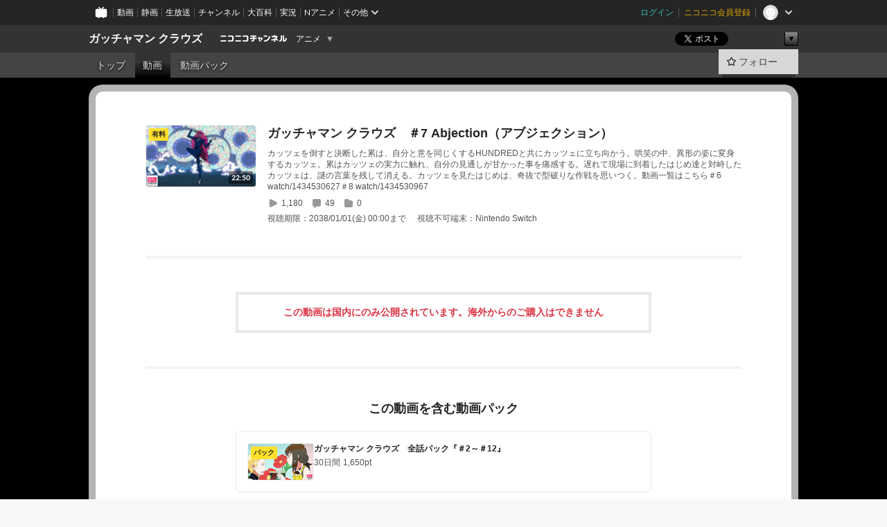

--- FILE ---
content_type: text/html; charset=UTF-8
request_url: https://ch.nicovideo.jp/gatchaman-crowds/video/so26463472
body_size: 9838
content:
<!DOCTYPE HTML PUBLIC "-//W3C//DTD HTML 4.01 Transitional//EN"
"http://www.w3.org/TR/html4/loose.dtd">







<html class="webkit ">

<head>
<meta http-equiv="Content-Type" content="text/html; charset=utf-8">
<meta http-equiv="Content-Script-Type" content="text/javascript">
<meta http-equiv="Content-Style-Type" content="text/css">
<meta http-equiv="X-UA-Compatible" content="IE=edge, chrome=1">
<meta name="copyright" content="(C) DWANGO Co., Ltd.">

<title>ガッチャマン クラウズ　＃7 Abjection（アブジェクション） : ガッチャマン クラウズ - ニコニコチャンネル
</title>

    

                                            <meta property="og:title" content="ガッチャマン クラウズ ＃7 Abjection（アブジェクション） : ガッチャマン クラウズ - ニコニコチャンネル ">
<meta property="og:site_name" content="ガッチャマン クラウズ">
<meta property="og:description" content="1972年10月にスタートし、平均視聴率21％を記録したタツノコプロの人気アニメ作品、「科学忍者隊ガッチャマン」が、2013年7月、完全新作オリジナルアニメーション『ガッチャマン クラウズ』...">
<meta property="og:url" content="https://ch.nicovideo.jp/gatchaman-crowds/video/so26463472">
<meta property="og:image" content="https://img.cdn.nimg.jp/s/comch/channel-icon/original/ch2610616/5987756.jpg/512x512l_FFFFFFFF?key=98f29bc4923272d79064f0fb36d7a670582798a359888d7e55f52e500ef157bc">
<meta property="og:type" content="website">
<meta property="fb:app_id" content="1080595878705344">
<meta name="twitter:card" content="summary">


    

<script type="text/javascript">
  try {
    window.NicoGoogleTagManagerDataLayer = [];

    var data = {};

        data.user = (function () {
      var user = {};

                  user.login_status = 'not_login';
            user.member_plan_id = null;

      return user;
      })();

    data.content = (function () {
      var content = {};
      content.community_id = '2859087';
      content.ch_screen_name = 'gatchaman-crowds';
      content.channel_id = 'ch2610616';
      content.ch_monthly_charge = null;
      return content;
    })();

    window.NicoGoogleTagManagerDataLayer.push(data);
    } catch (e) {}
</script>
<!-- Google Tag Manager For Channel Access Analytics -->


    <script>(function(w,d,s,l,i){w[l]=w[l]||[];w[l].push({'gtm.start':
                new Date().getTime(),event:'gtm.js'});var f=d.getElementsByTagName(s)[0],
            j=d.createElement(s),dl=l!='dataLayer'?'&l='+l:'';j.async=true;j.src=
            'https://www.googletagmanager.com/gtm.js?id='+i+dl;f.parentNode.insertBefore(j,f);
        })(window,document,'script','NicoChannelAccessAnalyticsGtmDataLayer','GTM-K8M6VGZ');</script>


<script>
        window.NicoChannelAccessAnalyticsGtmDataLayer.push({
        'event': 'TriggerAccessAnalytics',
        'PageParameter.ChannelId': 'ch2610616',
        'PageParameter.ContentId': 'so26463472',
        'PageParameter.ContentBillingType': 'custom',
        'PageParameter.IsChannelLiveMemberFree': null,
        'PageParameter.IsChannelLivePayProgram': null,
        'PageParameter.FrontendId': 32
    });
</script>
<!-- End Google Tag Manager For Channel Access Analytics -->
<!-- Google Tag Manager -->

<script>(function(w,d,s,l,i){w[l]=w[l]||[];w[l].push({'gtm.start':new Date().getTime(),event:'gtm.js'});var f=d.getElementsByTagName(s)[0],j=d.createElement(s),dl=l!='dataLayer'?'&l='+l:'';j.async=true;j.src='https://www.googletagmanager.com/gtm.js?id='+i+dl;f.parentNode.insertBefore(j,f);})(window,document,'script','NicoGoogleTagManagerDataLayer','GTM-KXT7G5G');</script>

<!-- End Google Tag Manager -->

    <meta name="description" content="1972年10月にスタートし、平均視聴率21％を記録したタツノコプロの人気アニメ作品、「科学忍者隊ガッチャマン」が、2013年7月、完全新作オリジナルアニメーション『ガッチャマンクラウズ』として帰ってくる！舞台...">
    
        
                                
            
        
        
        
        
        
                
        
                
        


                                    <link rel="canonical" href="https://ch.nicovideo.jp/gatchaman-crowds/video/pay">


    

                        <link rel="alternate" media="only screen and (max-width: 640px)" href="https://sp.ch.nicovideo.jp/gatchaman-crowds/video/so26463472" />

    <link rel="shortcut icon" href="https://ch.nicovideo.jp/favicon.ico?111206">

<link rel="stylesheet" href="https://secure-dcdn.cdn.nimg.jp/nicochannel/chfront/css/legacy-less/base.css?1768790611
">










    <link rel="stylesheet" href="https://secure-dcdn.cdn.nimg.jp/nicochannel/chfront/css/legacy-less/channel-channel_base.css?1768790611
">

        <style type="text/css"><!--
                section.site_body {background-color:#000000;background-position:left top;background-repeat:no-repeat;background-attachment:scroll;color:#cccccc;}
section.site_body a {color:#2dfffc;}
section.site_body a:visited {color:#2dfffc;}

div#channel-main  {background-color:transparent;background-position:left top;background-repeat:no-repeat;background-attachment:scroll;color:#cccccc;}
div#channel-main a {color:#2dfffc;}
div#channel-main a:visited {color:#2dfffc;}

    --></style>


    <link rel="stylesheet" href="https://secure-dcdn.cdn.nimg.jp/nicochannel/chfront/css/channel/video.css?1768790611
">



<link rel="stylesheet" href="https://secure-dcdn.cdn.nimg.jp/nicochannel/chfront/css/legacy-less/campaign-ticket_sale-ticket_sale.css?1768790611
">



<script>
var is_login   = false;
var is_premium = false;
var is_channel = true;
var user_is_joinable = false;
var nicopo_balance = false;
var page_code  = "ppv_video_show"||null;
var page_id    = "ch_video_detail"||null;
var user       = null,
    ad_age     = null;
var community = {
    "type":"normal"
};
var channeloption = {
    "first_month_free_flag":false};
var show_danimestore_invitation = true</script>


<script src="https://secure-dcdn.cdn.nimg.jp/nicochannel/chfront/js/polyfill/closest.js"></script>

<script src="https://secure-dcdn.cdn.nimg.jp/nicochannel/chfront/js/lib/jquery/jquery-3.6.min.js"></script>
<script src="https://secure-dcdn.cdn.nimg.jp/nicochannel/chfront/js/lib/jquery/jquery-migrate.3.3.2.min.js"></script>

<script>jQuery.noConflict();</script>
<script src="https://secure-dcdn.cdn.nimg.jp/nicochannel/chfront/js/common.js?1768790611
"></script>



<script src="https://secure-dcdn.cdn.nimg.jp/nicochannel/chfront/js/lib/swfobject.js?v1.5.1"></script>


<script src="https://res.ads.nicovideo.jp/assets/js/ads2.js?ref=ch"></script>






    <script src="https://secure-dcdn.cdn.nimg.jp/nicochannel/chfront/js/prevent-duplicate-transfer.js?1768790611
"></script>

<script>
    (function (w, k1, k2) {
        w[k1] = w[k1] || {};
        w[k1][k2] = w[k1][k2] || {};
        w[k1][k2]['CurrentChannel'] = {
            ChannelId: 2610616,
        };
    })(window, 'NicochFrontCoreForeignVariableBinding', 'ChFront');
</script>


</head>

<body id="ppv_video_show"class="
 ja  channel personal">
<!-- Google Tag Manager (noscript) -->
<noscript><iframe src="https://www.googletagmanager.com/ns.html?id=GTM-KXT7G5G" height="0" width="0" style="display:none;visibility:hidden"></iframe></noscript>
<!-- End Google Tag Manager (noscript) -->



                <div id="CommonHeader" class="c-siteCommonHeaderUnit"></div>

<!---->
<!---->


<script>
    window.onCommonHeaderReady = function(commonHeader) {
        commonHeader.mount('#CommonHeader', {
                        frontendId: 32,
            site: 'channel',
            user: {
                                isLogin: false            },
            customization: {
                nextUrl: '/gatchaman-crowds/video/so26463472',
                logoutNextUrl: '/gatchaman-crowds/video/so26463472',
                size: {
                    maxWidth: '1024px',
                    minWidth: '1024px'
                },
                userPanelServiceLinksLabel: 'ニコニコチャンネルメニュー',
                userPanelServiceLinks: [
                    {
                        href : '/my/purchased',
                        label: '購入したもの'
                    },
                    {
                        href : '/my/following',
                        label: '登録したチャンネル'
                    },
                    {
                        href : '/my/mail/subscribing',
                        label: '購読中のブロマガ'
                    },
                    {
                        href : '/start',
                        label: 'チャンネルを開設'
                    },
                    {
                        href : '/portal/anime',
                        label: 'アニメ'
                    },
                    {
                        href : '/portal/blomaga',
                        label: 'ブロマガ'
                    }
                ],
                helpLink: {
                    href: 'https://qa.nicovideo.jp/category/show/429?site_domain=default'
                }
            }
        });
    };
</script>
<script type="text/javascript" src="https://common-header.nimg.jp/3.0.0/pc/CommonHeaderLoader.min.js"></script>
    
        <header class="site">
                            <div id="head_cp">
    <div class="head_inner">

    <nav class="head_breadcrumb" id="head_cp_breadcrumb">
        <h1 class="channel_name"><a href="/gatchaman-crowds">ガッチャマン クラウズ</a></h1>
        <div class="site_logo"><a href="https://ch.nicovideo.jp/"><img src="https://secure-dcdn.cdn.nimg.jp/nicochannel/chfront/img/base/niconico_channel_small.png" alt="ニコニコチャンネル"></a></div>

                                <div class="channel_category">
                <a href="/portal/anime">
                    アニメ
                </a>
                <menu class="switch_category">
                    <span class="other">▼</span>
                    <ul id="other_categories_list" style="display:none;">
                        <li ><a href="/portal/blomaga">ブロマガ</a>
<li class="selected"><a href="/portal/anime">アニメ</a>
<li ><a href="/portal/movie">映画・ドラマ</a>
<li ><a href="/portal/media">社会・言論</a>
<li ><a href="/portal/tokusatsu">特撮</a>
<li ><a href="/portal/music">音楽</a>
<li ><a href="/portal/entertainment">エンタメ</a>
<li ><a href="/portal/sports">スポーツ</a>
<li ><a href="/portal/showbiz">芸能</a>
<li ><a href="/portal/life">生活</a>
<li ><a href="/portal/politics">政治</a>
<li ><a href="/portal/game">ゲーム</a>
<li ><a href="/portal/variety">バラエティ</a>
<li ><a href="/portal/gravure">グラビア</a>
                    </ul>
                </menu>
            </div>
            <script>Ch.categoryDropdown.init();</script>
            </nav>

        <menu id="head_sns_share" class="sns_share">
        <!--SNS共有-->
        
        
                                        <div class="sns_button twitter">
            <a href="https://x.com/intent/post" class="twitter-share-button" data-count="horizontal" data-url="https://ch.nicovideo.jp/gatchaman-crowds" data-text="ガッチャマン クラウズ #nicoch" data-count="none" data-lang="ja">Post</a>
        </div>

        <div class="sns_button facebook">
            <iframe src="https://www.facebook.com/plugins/like.php?href=https://ch.nicovideo.jp/gatchaman-crowds&locale=&app_id=227837487254498&amp;send=false&amp;layout=button&amp;width=100&amp;show_faces=false&amp;action=like&amp;colorscheme=light&amp;font&amp;height=21" scrolling="no" frameborder="0" allowTransparency="true"
            style="width:110px; height:21px"></iframe>
                    </div>

        <!--その他のSNS: hatebu gp+-->
        <div class="sns_other">
            <button class="btn_share_toggle"><span class="down">▼</span><span class="up">▲</span></button>
            <div id="head_sns_share_more">
                <ul>
                    <li class="hatebu"><a href="http://b.hatena.ne.jp/entry/s/ch.nicovideo.jp/gatchaman-crowds/video/so26463472" class="hatena-bookmark-button" data-hatena-bookmark-title="ガッチャマン クラウズ - ニコニコチャンネル" data-hatena-bookmark-layout="basic"><img src="https://b.st-hatena.com/images/entry-button/button-only.gif" alt="このエントリーをはてなブックマークに追加" width="20" height="20"></a>
                </ul>
            </div>
        </div>
        
        <script>
        jQuery(".btn_share_toggle").on("click",function(){
            var sns_other = jQuery(".sns_other");
            var sns_other_panel = jQuery("#head_sns_share_more");
            var target_height = sns_other_panel.find("ul").outerHeight();
            var expanded_class = "expanded";
            if(sns_other.hasClass(expanded_class)){
                //close it
                sns_other_panel.animate({"height":"0"},150);
                sns_other.removeClass(expanded_class);
            }else{
                //open it
                sns_other_panel.animate({"height":target_height},150);
                sns_other.addClass(expanded_class);
            }
        });
        </script>
        
    </menu>
    
    </div>
    </div>
    <div id="head_cp_menu">
    <div class="head_inner">
                                <nav class="current channel" id="cp_menu">
                <ul>
                                                                                                        <li class="">
                        <a href="/gatchaman-crowds">トップ</a>

                                                                                                                        <li class="selected">
                            <a href="/gatchaman-crowds/video">動画</a>
                    
                                                                    <li class="">
                            <a href="/gatchaman-crowds/pack">動画パック</a>
                    
                    
                    
                                                    </ul>
            </nav>
                    
        <div class="user_control">
                        <div id="member_continuation_react_pc_root"></div>
            <script src="https://dcdn.cdn.nimg.jp/nicochannel/nicochfrontcore/main/Component/ChFront/Endpoint/Channel/ContinuationRank/ContinuationRankEntryPoint.js?1768790611
"></script>
            
            <div class="join_leave">
                                                    <div class="cell">
            <a href="https://account.nicovideo.jp/login?next_url=%2Fgatchaman-crowds%2Fvideo%2Fso26463472&site=channel&time=1768989343&hash_key=eca7f476"
               class="btn_follow bookmark"
               onmouseover="jQuery('#please_login').show(); return false;"
               onmouseout="jQuery('#please_login').hide(); return false;"
               data-selector="sendGA360Event"
               data-ga-event-tag="nicoch_click_header-follow-button"
            >
            <span class="labels">
                <span class="off">フォロー</span>
            </span>
            </a>
        </div>
    
            </div>
        </div>
    </div>
    </div>    
    
    
    

                    
    
        
        
    <script>

    //共有ボタンに展開イベントを割り振り
    var panel	= jQuery("#shareMenuBar"),
            trigger = jQuery("#shareMenuTrigger");
    jQuery("#shareMenuTrigger").on('click', function(event){
        if(panel.is(':visible')){
            toggleShareMenu(false);
        }else{
            toggleShareMenu(true);
        }
        return false;
    });

    //ヘッダーの初月無料プランリンクclick後に、入会プラン周りを目立たせる
    jQuery("a#first_month_free_flag").on('click', function(){
        var joinMenu = jQuery("#cp_joinmenu");
        var animateDuration = 500;
        var isScroll = Ch.smoothScroll("#cp_joinmenu", {"duration": animateDuration});
        joinMenu
            .wrapInner('<div class="cp_joinmenu_cnt"></div>')
            .append('<span class="bg_cp_joinmenu"></span>')
            .css({"position":"relative"});
        var cnt = joinMenu.find(".cp_joinmenu_cnt");
        var bg = joinMenu.find(".bg_cp_joinmenu");
        cnt.css({"position":"relative", "z-index":"1"});
        bg.css({
            "position":"absolute",
            "top":0,
            "left":0,
            "z-index":0,
            "width": joinMenu.innerWidth(),
            "height": joinMenu.innerHeight(),
            "background": "#fff",
            "opacity":"0"
        });
        setTimeout(function(){
            bg.animate({"opacity":"1"},100).animate({"opacity":"0"},1000,function(){this.remove()})
        }, animateDuration);
        if(isScroll) {return false;}
    });

    </script>
    





            </header>

                <section class="site_body">
            <article class="content white" data-page-id="ch_video_detail">
                                    <section class="p-channelVideoDetailPage">
        <div class="currentVideo">
            <div class="currentVideo__thumbnail">
                <img src="http://nicovideo.cdn.nimg.jp/thumbnails/26463472/26463472"
                     alt="ガッチャマン クラウズ　＃7 Abjection（アブジェクション）"
                >
                    <span class="c-labelPaymentType">
                    <strong>有料</strong>
            </span>
                <span class="c-labelOnThumbnail" data-style="videoLength">
                    <strong>22:50</strong>
                </span>
            </div>
            <div class="currentVideo__metadata">
                <h1>ガッチャマン クラウズ　＃7 Abjection（アブジェクション）</h1>
                <p>カッツェを倒すと決断した累は、自分と意を同じくするHUNDREDと共にカッツェに立ち向かう。哄笑の中、異形の姿に変身するカッツェ。累はカッツェの実力に触れ、自分の見通しが甘かった事を痛感する。遅れて現場に到着したはじめ達と対峙したカッツェは、謎の言葉を残して消える。カッツェを見たはじめは、奇抜で型破りな作戦を思いつく。動画一覧はこちら＃6 watch/1434530627＃8 watch/1434530967</p>
                <ul>
                    <li>
                        <svg xmlns="http://www.w3.org/2000/svg" viewBox="0 0 24 24">
    <path d="M19.129 9.349 8.404 3.67a2.978 2.978 0 0 0-2.95.08A2.977 2.977 0 0 0 4 6.322v11.356c0 1.062.543 2.023 1.454 2.571a2.99 2.99 0 0 0 1.544.433c.48 0 .961-.118 1.405-.353l10.726-5.678A2.993 2.993 0 0 0 20.725 12c0-1.114-.611-2.13-1.596-2.651Z"/>
</svg>
                        <span>1,180</span>
                    </li>
                    <li>
                        <svg xmlns="http://www.w3.org/2000/svg" viewBox="0 0 24 24">
    <path d="M18 3H6C4.35 3 3 4.35 3 6v10c0 1.65 1.35 3 3 3v1.8c0 .43.24.84.62 1.05a1.194 1.194 0 0 0 1.21-.03L12.41 19H18c1.65 0 3-1.35 3-3V6c0-1.65-1.35-3-3-3Z"/>
</svg>
                        <span>49</span>
                    </li>
                    <li>
                        <svg xmlns="http://www.w3.org/2000/svg" viewBox="0 0 24 24">
    <path d="M18 6h-3.89L12.3 3.99c-.57-.63-1.38-.99-2.23-.99H6C4.35 3 3 4.35 3 6v12c0 1.65 1.35 3 3 3h12c1.65 0 3-1.35 3-3V9c0-1.65-1.35-3-3-3Z" />
</svg>
                        <span>0</span>
                    </li>
                </ul>
                <dl>
                    <div>
                        <dt>視聴期限：</dt>
                        <dd><span>2038/01/01(金) 00:00まで</span></dd>
                    </div>
                                            <div>
                            <dt>視聴不可端末：</dt>
                            <dd>
                                                                                                            <span>Nintendo&nbsp;Switch</span>
                                                                                                </dd>
                        </div>
                                    </dl>
            </div>
        </div>

                
        <hr class="c-divider">

                            <div class="messageBox" >
                                    <h4>この動画は国内にのみ公開されています。海外からのご購入はできません</h4>
                            </div>
        
                        
        
                        
                
                
                
                        
                            <hr class="c-divider">

            <div class="inclusionVideoPackage">
                <div class="inclusionVideoPackage__header">
                    <h1>この動画を含む動画パック</h1>
                </div>

                <div class="inclusionVideoPackage__body">
                                            <a href="/gatchaman-crowds/pack/pk6999">
                            <div class="thumbnail">
                                <img src="https://nicovideo.cdn.nimg.jp/thumbnails/26463440/26463440" alt="">
                                <strong>パック</strong>
                            </div>
                            <div class="description">
                                <h2>ガッチャマン クラウズ　全話パック『＃2～＃12』</h2>
                                <p>
                                                                                                                        <span>30日間</span>
                                            <span>1,650pt</span>
                                                                                                            </p>
                            </div>
                        </a>
                                    </div>
            </div>
        
        <hr class="c-divider">

                    <div class="giveBackToAnimationProductionsNotes">
                <p>
                    皆さんにお支払いいただいた課金視聴料は、アニメ製作会社及び、<br>
                    アニメ製作に携わるクリエーターに還元され、今後のアニメ製作を支えます。
                </p>
            </div>
        
        <div class="nicoPointBanner">
            <a href="https://point.nicovideo.jp/index/asp/rewards/pcch3" target="_blank">
                <img src="https://secure-dcdn.cdn.nimg.jp/nicochannel/chfront/img/campaign/reward/600x100.jpg" alt="ニコニコポイントをもらおう">
            </a>
        </div>

        <div class="watchingNotes">
            <h3>視聴に関するご注意</h3>
            <ul>
                                <li>この動画を視聴できる端末をお持ちであることをご確認の上、ご購入ください。</li>
                <li>ポイントを消費して動画を購入した直後から視聴可能となり、視聴期限を過ぎると動画を視聴できなくなります。</li>
                <li>
                    <a href="https://qa.nicovideo.jp/faq/show/1112?site_domain=default" target="_blank">ニコニコの動作環境</a>を満たした端末でご視聴ください。
                </li>
                <li>
                    <a href="https://ch.nicovideo.jp/static/rule.html" target="_blank">ニコニコチャンネル利用規約</a>に同意の上ご購入ください。
                </li>
            </ul>
        </div>

        <div class="backToVideoList">
            <a href="/gatchaman-crowds/video">動画一覧へ戻る</a>
        </div>
    </section>

    
        <script>

        </script>
    
    
            </article>
        </section>
    
        <footer class="c-footer">
            

    
                        
        
                        
    


                <div class="c-footerCp">
    <div class="c-footerCp__container">
        <div class="c-footerCp__container__overview">
            <div class="c-footerCp__container__overview__symbolImage">
                <a href="/ch2610616">
                    <img src="https://secure-dcdn.cdn.nimg.jp/comch/channel-icon/128x128/ch2610616.jpg?1435212851" alt="ガッチャマン クラウズ">
                </a>
            </div>
            <div class="c-footerCp__container__overview__detail">
                <h3>ガッチャマン クラウズ</h3>
                <small>提供：株式会社ドワンゴ</small>
                <ul>
                                            <li>
                            <a href="javascript:void(0);"
                               onclick="window.open('/blogparts/ch2610616', 'ch_blogparts_popup', 'scrollbars=yes,resizable=yes,width=600,height=560');"
                            >
                                貼り付けタグを取得する
                            </a>
                        </li>
                                                                <li><a href="https://ch.nicovideo.jp/letter/ch2610616">ご意見・ご要望はこちら</a></li>
                                    </ul>
                                    <dl>
                        <dt>タグ</dt>
                        <dd>
                                                            <a href="/search/2010%E5%B9%B4%E4%BB%A3?mode=t">2010年代</a>
                                                            <a href="/search/2013?mode=t">2013</a>
                                                            <a href="/search/SF?mode=t">SF</a>
                                                            <a href="/search/%E3%82%A2%E3%82%AF%E3%82%B7%E3%83%A7%E3%83%B3?mode=t">アクション</a>
                                                            <a href="/search/%E3%82%A2%E3%83%8B%E3%83%A1?mode=t">アニメ</a>
                                                            <a href="/search/%E3%82%AA%E3%83%AA%E3%82%B8%E3%83%8A%E3%83%AB%E4%BD%9C%E5%93%81?mode=t">オリジナル作品</a>
                                                            <a href="/search/%E3%82%AC%E3%83%83%E3%83%81%E3%83%A3%E3%83%9E%E3%83%B3?mode=t">ガッチャマン</a>
                                                            <a href="/search/%E3%82%AC%E3%83%83%E3%83%81%E3%83%A3%E3%83%9E%E3%83%B3%E3%82%AF%E3%83%A9%E3%82%A6%E3%82%BA?mode=t">ガッチャマンクラウズ</a>
                                                            <a href="/search/%E3%82%AD%E3%83%8A%E3%82%B3?mode=t">キナコ</a>
                                                            <a href="/search/%E3%82%AF%E3%83%A9%E3%82%A6%E3%82%BA?mode=t">クラウズ</a>
                                                            <a href="/search/%E3%82%BF%E3%83%84%E3%83%8E%E3%82%B3%E3%83%97%E3%83%AD?mode=t">タツノコプロ</a>
                                                            <a href="/search/%E4%B8%AD%E5%8C%97%E6%99%83%E4%BA%8C?mode=t">中北晃二</a>
                                                            <a href="/search/%E4%B8%AD%E6%9D%91%E5%81%A5%E6%B2%BB?mode=t">中村健治</a>
                                                            <a href="/search/%E4%B8%B9%E4%B8%8B%E6%A1%9C?mode=t">丹下桜</a>
                                                            <a href="/search/%E5%86%85%E7%94%B0%E7%9C%9F%E7%A4%BC?mode=t">内田真礼</a>
                                                            <a href="/search/%E5%A4%A7%E9%87%8E%E6%95%8F%E5%93%89?mode=t">大野敏哉</a>
                                                            <a href="/search/%E5%AE%89%E8%97%A4%E8%B3%A2%E5%8F%B8?mode=t">安藤賢司</a>
                                                            <a href="/search/%E5%AE%AE%E9%87%8E%E7%9C%9F%E5%AE%88?mode=t">宮野真守</a>
                                                            <a href="/search/%E5%B0%8F%E5%B2%A9%E4%BA%95%E3%81%93%E3%81%A8%E3%82%8A?mode=t">小岩井ことり</a>
                                                            <a href="/search/%E5%B9%B3%E9%87%8E%E7%B6%BE?mode=t">平野綾</a>
                                                            <a href="/search/%E6%9D%91%E7%80%AC%E6%AD%A9?mode=t">村瀬歩</a>
                                                            <a href="/search/%E6%A3%AE%E5%8A%9F%E8%87%B3?mode=t">森功至</a>
                                                            <a href="/search/%E6%B5%AA%E5%B7%9D%E5%A4%A7%E8%BC%94?mode=t">浪川大輔</a>
                                                            <a href="/search/%E7%AC%AC1%E8%A9%B1%E7%84%A1%E6%96%99?mode=t">第1話無料</a>
                                                            <a href="/search/%E7%B4%B0%E8%A6%8B%E5%A4%A7%E8%BC%94?mode=t">細見大輔</a>
                                                            <a href="/search/%E9%80%A2%E5%9D%82%E8%89%AF%E5%A4%AA?mode=t">逢坂良太</a>
                                                            <a href="/search/%E9%AB%98%E6%A9%8B%E8%A3%95%E4%B8%80?mode=t">高橋裕一</a>
                                                    </dd>
                    </dl>
                                <dl>
                    <dt>説明文</dt>
                    <dd>
                        <span>1972年10月にスタートし、平均視聴率21％を記録したタツノコプロの人気アニメ作品、「科学忍者隊ガッチャマン」が、2013年7月、完全新作オリジナルアニメーション『ガッチャマン クラウズ』として帰ってくる！舞台は2015年の日本。初夏。第二の首都機能があり、18万人の人々が暮らす東京都立川市。この街を主舞台に、ヒーロー新生の物語が展開します！</span>
                    </dd>
                </dl>

                                <div class="nAnimeLink">
                    <script
                        type="text/x-template"
                        data-wktk-id="watch-portal-link"
                        data-wktk-name="watch-portal-link"
                        data-wktk-selector=".nAnimeLink"
                    >
                        
                        <div class="nAnimeLink__container">
                            <h3>ポータルサイトリンク</h3>
                            <ul>
                                <li><a href="{{items.[0].values.portalFirstLink.context}}?from=ch_article_2610616" target="_blank">{{items.[0].values.portalFirstText.context}}</a>
                                </li>
                                <li><a href="{{items.[0].values.portalSecondLink.context}}?from=ch_article_2610616" target="_blank">{{items.[0].values.portalSecondText.context}}</a>
                                </li>
                                <li><a href="{{items.[0].values.portalThirdLink.context}}?from=ch_article_2610616" target="_blank">{{items.[0].values.portalThirdText.context}}</a>
                                </li>
                            </ul>
                        </div>
                        
                    </script>
                </div>
            </div>
        </div>

        <div class="c-footerCp__container__joinMenu">
                    </div>
    </div>
</div>
    
        <div class="c-footer__common">
        <div class="c-footer__common__menu">
            <nav>
                <h3>総合</h3>
                <div>
                    <ul>
                        <li><a href="https://ch.nicovideo.jp/">ニコニコチャンネル トップ</a></li>
                        <li><a href="/static/rule.html">利用規約</a></li>
                        <li><a href="/static/tokutei.html">特定商取引法の表示</a></li>
                        <li><a href="https://qa.nicovideo.jp/category/show/429?site_domain=default">ヘルプ</a></li>
                        <li><a href="http://dwango.co.jp/" target="_blank">運営会社</a></li>
                    </ul>
                </div>
            </nav>
            <nav>
                <h3>カテゴリとポータル</h3>
                <div>
                    <ul>
                        <li><a href="https://ch.nicovideo.jp/portal/blomaga">ブロマガ</a></li>
                        <li><a href="https://ch.nicovideo.jp/portal/anime">アニメ</a></li>
                        <li><a href="https://ch.nicovideo.jp/portal/movie">映画・ドラマ</a></li>
                        <li><a href="https://ch.nicovideo.jp/portal/media">社会・言論</a></li>
                        <li><a href="https://ch.nicovideo.jp/portal/tokusatsu">特撮</a></li>
                        <li><a href="https://ch.nicovideo.jp/portal/music">音楽</a></li>
                        <li><a href="https://ch.nicovideo.jp/portal/entertainment">エンタメ</a></li>
                    </ul>
                    <ul>
                        <li><a href="https://ch.nicovideo.jp/portal/sports">スポーツ</a></li>
                        <li><a href="https://ch.nicovideo.jp/portal/showbiz">芸能</a></li>
                        <li><a href="https://ch.nicovideo.jp/portal/life">生活</a></li>
                        <li><a href="https://ch.nicovideo.jp/portal/politics">政治</a></li>
                        <li><a href="https://ch.nicovideo.jp/portal/game">ゲーム</a></li>
                        <li><a href="https://ch.nicovideo.jp/portal/variety">バラエティ</a></li>
                        <li><a href="https://ch.nicovideo.jp/portal/gravure">グラビア</a></li>
                    </ul>
                </div>
            </nav>
            <nav>
                <h3>アカウント</h3>
                <div>
                    <ul>
                                                    <li><a href="https://account.nicovideo.jp/register">アカウント新規登録</a></li>
                            <li><a href="https://account.nicovideo.jp/login?next_url=%2Fgatchaman-crowds%2Fvideo%2Fso26463472&site=channel&time=1768989343&hash_key=eca7f476">ログインページ</a></li>
                                            </ul>
                </div>
            </nav>
            <nav>
                <h3>開設／お問い合わせ</h3>
                <div>
                    <ul>
                        <li><a href="https://ch.nicovideo.jp/start">チャンネルを開設する</a></li>
                        <li><a href="https://qa.nicovideo.jp/faq/show/5008?site_domain=default">ニコニコへのご意見・ご要望</a></li>
                        <li><a href="http://site.nicovideo.jp/sales_ads">広告出稿に関するお問い合わせ</a></li>
                    </ul>
                </div>
            </nav>
        </div>

                
        <div class="c-footer__common__copyright">
            <a href="http://dwango.co.jp/" target="_blank">&copy; DWANGO Co., Ltd.</a>
        </div>
    </div>
</footer>

            
        <div class="nicoch_notifybar" style="display:none">
    <h6 class="title"></h6>
    <div class="body"></div>
    <span class="close">&times;</span>
</div>

        
<script src="https://platform.twitter.com/widgets.js" defer async></script>
<script src="https://b.st-hatena.com/js/bookmark_button.js" defer async></script>
<div id="fb-root"></div>

<script>
if (parent != window) {
    var allowed = false;

    document.addEventListener('click', function(e) {
        if (!allowed) {
            e.stopPropagation();
            e.preventDefault();
        }
    }, true);

    window.addEventListener('message', function(e) {
        if (e.origin == 'https://ch.nicovideo.jp/') {
            allowed = true;
        }
    }, true);
}
</script>

    <script src="https://secure-dcdn.cdn.nimg.jp/nicochannel/chfront/js/channel/member-plan-description-tooltip.js?1768790611
"></script>


<script>

    var sendGaAndGa360Event = function (e) {
        var el = e.currentTarget;
        var eventTag = el.hasAttribute('data-ga-event-tag') ? el.getAttribute('data-ga-event-tag') : '';

        var isDebug = cookie('ch_debug') || false;
        if (eventTag === '') {
            if (isDebug) {
                console.log('GAイベントパラメーターのいずれかが未設定です。イベントは送信されません');
                console.log({eventTag: eventTag});
            }
            return true;
        }

        NicoGoogleTagManagerDataLayer.push({'event': eventTag});
    };

    Array.prototype.forEach.call(document.querySelectorAll('[data-selector="sendGA360Event"]'), function(gaNodeList) {
        gaNodeList.addEventListener("click", sendGaAndGa360Event);
    });

</script>


</body>
</html>


--- FILE ---
content_type: text/css
request_url: https://secure-dcdn.cdn.nimg.jp/nicochannel/chfront/css/channel/video.css?1768790611
body_size: 1094
content:
@charset "utf-8";.videoStats{color:#888;font-size:12px;padding-top:4px}.videoDetailContainer{overflow:hidden}.xvideoDetailContainer .videoTitle,
.videoDetailContainer .packTitle{color:#357;padding:4px}.videoDetailContainer .packTitle{color:#f60}.videoDetailContainer .videoDate{color:#666;font-size:12px;padding:0 4px 0 0}.videoDetailContainer .videoStats strong{color:#333}.videoDetailBody{float:left;width:614px}.videoDetailBody table.infoTable{width:100%}.videoDetailBody table.infoTable td{padding:4px}.videoDetailBody .packCount{font-family:Arial,Helvetica,sans-serif;font-size:14px;margin-top:4px;text-align:center;width:230px}fieldset.supportModels{border:none;font-size:12px;line-height:1.5;margin:10px 0;padding:0 0 10px}fieldset.supportModels legend{color:#aaa;font-weight:bold;margin:0;padding:10px 0 4px}fieldset.supportModels table{border-collapse:collapse;margin:0;width:60%}fieldset.supportModels th,
fieldset.supportModels td{border-bottom:solid 1px #ddd;padding:4px 6px}fieldset.supportModels th{border-color:#aaa}fieldset.supportModels th.category1{background:#f0f0f0;color:#aaa;font-size:14px;white-space:nowrap;width:130px}fieldset.supportModels td{background:#fff;vertical-align:middle}fieldset.supportModels td.device{background:no-repeat 6px center;padding-left:30px;text-align:left;white-space:nowrap;width:140px}fieldset.supportModels td.device.ok{background-color:#fff;background-image:url("../../img/common/icon/tick.16x16.png")}fieldset.supportModels td.device.ng{background-color:#fdd;background-image:url("../../img/common/icon/stop.16x16.png")}fieldset.supportModels p.help{margin-top:5px}fieldset.videoDescription{border:none;font-size:12px;line-height:1.5;margin:10px 0;padding:0 0 10px}fieldset.videoDescription legend{color:#aaa;font-weight:bold;margin:0;padding:10px 0 4px}.videoDetailBody div.tags{padding:10px 0;white-space:normal;word-break:break-all;word-wrap:break-word}.videoDetailBody div.tags span.tag{display:inline-block;line-height:1.75;margin-right:4px;white-space:nowrap}.videoDetailBody .nicopedia_tag{font-size:10px;margin-left:1px;padding:0 2px;text-decoration:none!important}.videoDetailBody .nicopedia_tag.nonexist{background-color:#eee;color:#888!important}.videoDetailBody .nicopedia_tag.written{background-color:#c33;color:#fff!important}.videoDetailBody .included_videos{padding:4px}.videoDetailBody .included_videos .included_video_item{border-bottom:1px solid #ccc;margin-bottom:6px;padding-bottom:6px}.videoDetailBody .included_videos .included_video_item::after{clear:both;content:"";display:block}.videoDetailBody .included_videos .included_video_item:last-child{border-bottom:none;margin-bottom:0;padding-bottom:0}.videoDetailBody .included_videos .included_video_item .thmb{float:left;width:60px}.videoDetailBody .included_videos .included_video_item .detail{float:left;width:500px}.videoDetailBody .included_videos .included_video_item .detail h3{margin-bottom:3px}.videoDetailBody .included_videos .included_video_item .detail h3 a{text-decoration:none}.videoRes{background:transparent url("../../img/common/res_bullet.gif") no-repeat left center;margin-top:4px;padding-left:46px}.videoRes .videoResBody{background-color:#a3a3a3;color:#fff;font-weight:bold;padding:4px}.exist_watchable_video{color:#d98200;margin:4px;padding:4px 0;text-align:center}